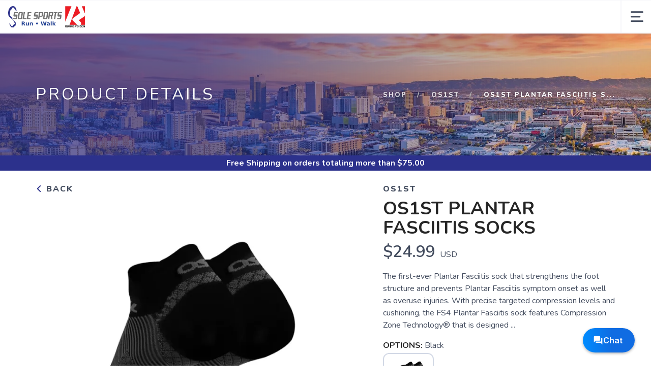

--- FILE ---
content_type: text/html; charset=utf-8
request_url: https://widgets.textmagic.com/messenger/index.html?code=30fc0b89-ec0e-4a43-9a6a-5579d3149b61
body_size: 216
content:
<!DOCTYPE html>
<html lang="en">
<head>
  <script type="module" crossorigin src="/messenger/assets/polyfills-DvNgQehn.js"></script>

  <meta charset="utf-8">
  <meta http-equiv="X-UA-Compatible" content="IE=edge">
  <meta name="viewport" content="width=device-width,initial-scale=1.0">

  <title>Textmagic</title>

  <link rel="stylesheet" href="https://fonts.googleapis.com/css?family=Material+Icons+Round" />
  <link rel="stylesheet" href="https://fonts.googleapis.com/css2?family=Inter:wght@400;500;600;700;900&display=swap" crossorigin />

  <style lang="css">
    html,
    body {
      background-color: transparent !important;
      min-width: 0 !important;
      min-height: 0 !important;
      width: 100% !important;
    }
  </style>
  <script type="module" crossorigin src="/messenger/assets/index-CzRuaxBP.js"></script>
  <link rel="stylesheet" crossorigin href="/messenger/assets/index-DIOJzVg-.css">
</head>
<body>
<noscript>
  <strong>We're sorry but Textmagic doesn't work properly without JavaScript enabled. Please enable it to continue.</strong>
</noscript>
<div id="app"></div>
</body>
</html>
